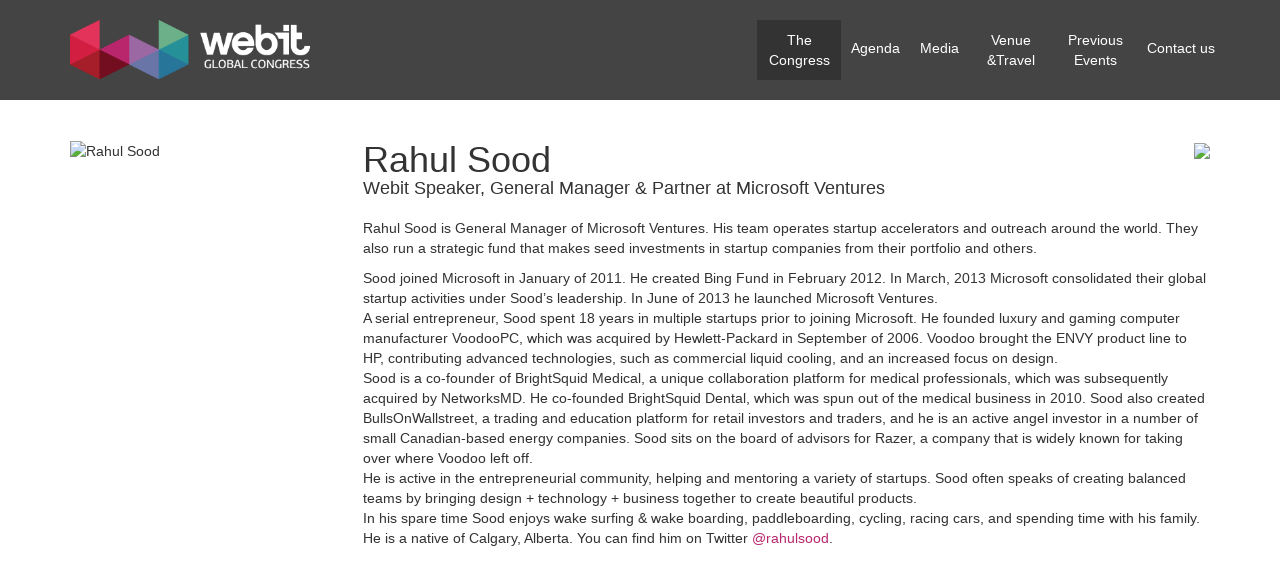

--- FILE ---
content_type: text/html; charset=UTF-8
request_url: https://webitcongress.com/en/2014/rahul_sood.html
body_size: 4485
content:
<!doctype html>
<!--[if lt IE 7]> <html class="no-js lt-ie9 lt-ie8 lt-ie7" lang="en-gb"> <![endif]-->
<!--[if IE 7]>    <html class="no-js lt-ie9 lt-ie8" lang="en-gb"> <![endif]-->
<!--[if IE 8]>    <html class="no-js lt-ie9" lang="en-gb"> <![endif]-->
<!--[if gt IE 8]><!--> <html lang="en-gb"> <!--<![endif]-->
<head>
	<meta charset="utf-8">
	<meta name="google-site-verification" content="tKmn6gayhdFNoD0Mx_9KZ-ZWWY-Ncm_102akAWs541M">
	<meta name="viewport" content="width=device-width, initial-scale=1.0">
	<meta name="author" content="Design.BG Studios" />
	<meta name="robots" content="index, follow" />
	<meta name="keywords" content="" />
	<meta name="description" content="  Rahul Sood is General Manager of Microsoft Ventures. His team operates startup accelerators and outreach around the world. They also run a strategic fund that makes seed investments in startup companies from their portfolio and others.     Sood joi" />

	<meta property="og:title" content="Rahul Sood - General Manager & Partner at Microsoft Ventures | Webit Congress">
	<meta property="og:type" content="website">
	<meta property="og:url" content="http://webitcongress.com/en/2014/rahul_sood.html">
		
					<meta property="og:image" content="https://webitcongress.com/files/images/articles/medium/d7a9b7380cf0a82b6c4f6cd42800594b.jpeg">
				
	<meta property="og:description" content="  Rahul Sood is General Manager of Microsoft Ventures. His team operates startup accelerators and outreach around the world. They also run a strategic fund that makes seed investments in startup companies from their portfolio and others.     Sood joi">
	<meta property="fb:app_id" content="410108535670870">
	<meta property="fb:app_id" content="10151787927859156">
	
	<title>Rahul Sood - General Manager & Partner at Microsoft Ventures | Webit Congress</title>
	
	<base href="https://webitcongress.com/" />
	
	
	
	<link rel="shortcut icon" href="favicon.ico" />
	
	<link rel="stylesheet" href="css/2014/bootstrap.min-custom.css">
	<link rel="stylesheet" href="//netdna.bootstrapcdn.com/font-awesome/4.0.3/css/font-awesome.css">
	<link rel="stylesheet" href="http://fonts.googleapis.com/css?family=Roboto+Slab:300,100,400">
	<link rel="stylesheet" href="css/2014/main.css">
	
		
</head>

</head>
<body>
	<!-- Google Tag Manager -->
	<noscript><iframe src="//www.googletagmanager.com/ns.html?id=GTM-T7457G"
	height="0" width="0" style="display:none;visibility:hidden"></iframe></noscript>
	<script>(function(w,d,s,l,i){w[l]=w[l]||[];w[l].push({'gtm.start':
	new Date().getTime(),event:'gtm.js'});var f=d.getElementsByTagName(s)[0],
	j=d.createElement(s),dl=l!='dataLayer'?'&l='+l:'';j.async=true;j.src=
	'//www.googletagmanager.com/gtm.js?id='+i+dl;f.parentNode.insertBefore(j,f);
	})(window,document,'script','dataLayer','GTM-T7457G');</script>
	<!-- End Google Tag Manager -->
	<div id="sf-wrapper">
	

		<!-- Begin: Header -->
				<!-- 663 -->
		<header class="navbar-fixed-top" id="header" data-size="big">
						<div class="container clearfix">
			
				<div class="navbar-header">
					<button type="button" class="navbar-toggle" data-toggle="collapse" data-target="#navbar">
						<span class="sr-only">Toggle navigation</span>
						<span class="icon-bar"></span>
						<span class="icon-bar"></span>
						<span class="icon-bar"></span>
					</button>
					<span class="navbar-brand"><a href="https://webitcongress.com/en/2014/overview.html"><img src="https://webitcongress.com/img/2014/logo.png" width="240" alt="Webit Congress" class="logo"></a></span>
									</div>
			
				<div class="navbar-collapse collapse" id="navbar">
					<ul class="nav navbar-nav navbar-right">
											
												<li class="dropdown mega-menu active">

							<a href="javascript:;" title="" class=" dropdown-toggle">The Congress</a>

							<ul class="dropdown-menu">
																<li class="enterprise-zone">
									<a class="dropdown-toggle " href="digital-marketing-and-innovation-expo-and-conference" title=""  >Digital Marketing Zone</a>
																			<ul>
																						<li>
												<a href="digital-marketing-and-innovation-expo-and-conference" class=" " >
													Digital Marketing & Innovation Conference												</a>
											</li>
																					</ul>
																	</li>
																<li class="entrepreneurs-zone">
									<a class="dropdown-toggle " href="leaders-of-the-future-expo-and-summit" title=""  >Tech Zone</a>
																			<ul>
																						<li>
												<a href="leaders-of-the-future-expo-and-summit" class=" " >
													Leaders of the Future Tech Summit												</a>
											</li>
																						<li>
												<a href="apps-devcamps" class=" " >
													Webit IoT Hackathon												</a>
											</li>
																						<li>
												<a href="startup-village-expo" class=" " >
													Startup Village Expo												</a>
											</li>
																					</ul>
																	</li>
															</ul>
						</li>
											
											
												<li class="dropdown  ">

							<a href="en/2014/social-agenda.html" title="" class=" dropdown-toggle">Agenda</a>

							<ul class="dropdown-menu">
																<li class="">
									<a class="dropdown-toggle " href="en/2014/programme.html" title=""  >Conference Agenda</a>
																	</li>
																<li class="">
									<a class="dropdown-toggle " href="en/2014/programme.html#workshops" title=""  >Workshops & Hackathons</a>
																	</li>
																<li class="">
									<a class="dropdown-toggle " href="en/2014/social-agenda.html" title=""  >Social Agenda</a>
																	</li>
																<li class="">
									<a class="dropdown-toggle " href="en/2014/speakers.html" title=""  >Speakers</a>
																	</li>
															</ul>
						</li>
											
											
												<li class="dropdown  ">

							<a href="en/2014/about.html" title="" class=" dropdown-toggle">Media</a>

							<ul class="dropdown-menu">
																<li class="">
									<a class="dropdown-toggle " href="en/2014/about.html" title=""  >About</a>
																	</li>
																<li class="">
									<a class="dropdown-toggle " href="en/2014/press_releases.html" title=""  >Press releases</a>
																	</li>
																<li class="">
									<a class="dropdown-toggle " href="en/2014/gallery.html" title=""  >Gallery</a>
																	</li>
																<li class="">
									<a class="dropdown-toggle " href="static/video.html?list=PL8eZ-0RafVRiTIrmFKxemWwyVe5-Y6AiA" title=""  >Video</a>
																	</li>
																<li class="">
									<a class="dropdown-toggle " href="en/2014/logo.html" title=""  >Webit Logo</a>
																	</li>
																<li class="">
									<a class="dropdown-toggle " href="en/2014/banners.html" title=""  >Banners</a>
																	</li>
																<li class="">
									<a class="dropdown-toggle " href="http://blog.webitcongress.com" title=""  >Blog</a>
																	</li>
																<li class="">
									<a class="dropdown-toggle " href="en/webit/2014/registration.html/566/media/1" title=""  >Media accreditation</a>
																	</li>
															</ul>
						</li>
											
											
												<li class="dropdown fg ">

							<a href="en/2014/venue.html" title="" class=" dropdown-toggle">Venue &Travel</a>

							<ul class="dropdown-menu">
																<li class="">
									<a class="dropdown-toggle " href="en/2014/venue.html" title=""  >Venue</a>
																	</li>
																<li class="">
									<a class="dropdown-toggle " href="en/2014/hotels.html" title=""  >Hotels</a>
																	</li>
															</ul>
						</li>
											
											
												<li class="dropdown fg ">

							<a href="en/2014/previous-events.html" title="" class=" dropdown-toggle">Previous Events</a>

							<ul class="dropdown-menu">
																<li class="">
									<a class="dropdown-toggle " href="en/2014/previous-events.html" title=""  >Previous Events</a>
																	</li>
																<li class="">
									<a class="dropdown-toggle " href="en/2016/all-speakers.html" title=""  >Previous Webit Speakers</a>
																	</li>
																<li class="">
									<a class="dropdown-toggle " href="en/2014/testimonials.html" title=""  >Testimonials</a>
																	</li>
															</ul>
						</li>
											
											
												<li class=" ">
							<a href="en/2014/contacts.html/basic/566" title="">Contact us</a>
						</li>
											
											</ul>
							
									
				</div>
				
			</div>	
			<!-- End: Navbar -->

			<!--[if lt IE 8]>
			<p class="chromeframe">You are using an <strong>outdated</strong> browser. Please <a href="http://browsehappy.com/">upgrade your browser</a> or <a href="http://www.google.com/chromeframe/?redirect=true">activate Google Chrome Frame</a> to improve your experience.</p>
			<![endif]-->
		</header>		<!-- End: Header -->
		
			
		
		<!-- Begin: Main content -->
		<div class="content container">
			<article>
					
				
				<!-- Begin: Content -->
				

<br><br>
<div class="vcard">


<div class="row">

<div class="span3 col-sm-3">

<div class="article_image">
			<img style="width:100%;max-width:100%;"  class="photo" src="files/images/articles/big/d7a9b7380cf0a82b6c4f6cd42800594b.jpeg" alt="Rahul Sood" />
	</div>

</div>
<div class="span9 col-sm-9">

<div class="article_main_logo pull-right">
	<img src="files/images/articles/logos/article1826.jpeg" />
</div>

<h1 class="fn" style="margin:0;padding:0;">Rahul Sood</h1>
<h4 class="article_subtitle" style="margin:0 0 20px 0;">
<span class="title">Webit Speaker</span>, 
<span class="org">General Manager & Partner at Microsoft Ventures</span>

</h4>

<p>Rahul Sood is General Manager of Microsoft Ventures. His team operates startup accelerators and outreach around the world. They also run a strategic fund that makes seed investments in startup companies from their portfolio and others.&nbsp;</p>
<div>Sood joined Microsoft in January of 2011. He created Bing Fund in February 2012. In March, 2013 Microsoft consolidated their global startup activities under Sood&rsquo;s leadership. In June of 2013 he launched Microsoft Ventures.&nbsp;</div>
<div></div>
<div>A serial entrepreneur, Sood spent 18 years in multiple startups prior to joining Microsoft. He founded luxury and gaming computer manufacturer VoodooPC, which was acquired by Hewlett-Packard in September of 2006. Voodoo brought the ENVY product line to HP, contributing advanced technologies, such as commercial liquid cooling, and an increased focus on design.&nbsp;</div>
<div></div>
<div>Sood is a co-founder of BrightSquid Medical, a unique collaboration platform for medical professionals, which was subsequently acquired by NetworksMD. He co-founded BrightSquid Dental, which was spun out of the medical business in 2010. Sood also created BullsOnWallstreet, a trading and education platform for retail investors and traders, and he is an active angel investor in a number of small Canadian-based energy companies. Sood sits on the board of advisors for Razer, a company that is widely known for taking over where Voodoo left off.&nbsp;</div>
<div></div>
<div>He is active in the entrepreneurial community, helping and mentoring a variety of startups. Sood often speaks of creating balanced teams by bringing design + technology + business together to create beautiful products.&nbsp;</div>
<div>In his spare time Sood enjoys wake surfing &amp; wake boarding, paddleboarding, cycling, racing cars, and spending time with his family. He is a native of Calgary, Alberta. You can find him on Twitter <a href="http://www.twitter.com/@rahulsood" target="_blank">@rahulsood</a>.</div>
</div>



</div>


</div>





		<script src="//ajax.googleapis.com/ajax/libs/jquery/1.8.2/jquery.min.js"></script>
	<script>
	$(function(){	
		if ( self != top ) {
			$('.addthis_toolbox,.col6,.path,.sharing,.nav,.conf_header,.footer,.footer .layout, header,footer').remove();
			$('body').css('paddingTop','0');
			$('.col7').css('width','80%');
			$('.layout').attr('class','');
			$('.container').removeClass('container').addClass('container-fluid');
			$('#sf-wrapper').attr('id','');
			$('html,body').height(0);
		}
	});
	</script>
	


				<!-- End: Content -->
						
						
						
			</article>
			
		</div>
		<!-- End: Main content -->
			
				
			
			
		<div id="push"></div>
	</div>
		
	<script src="//ajax.googleapis.com/ajax/libs/jquery/1.8.3/jquery.min.js"></script>
	<script src="//netdna.bootstrapcdn.com/bootstrap/3.1.0/js/bootstrap.min.js"></script>
	<script src="js/2014/vendors/jquery.lazyload.min.js"></script>
	<script src="js/2014/vendors/jquery.equalHeight.js"></script>
	<script src="js/2014/vendors/jquery.jcountdown1.3.min.js"></script>
	<script src="js/2014/vendors/jquery.gray.min.js"></script>
	<script src="js/2014/init.js"></script>
	
	<!-- Begin: Footer -->
		<!-- End: Footer -->

	
	<!-- AddThis Button BEGIN -->
	<div class="addthis_toolbox addthis_floating_style addthis_32x32_style" style="left:0;top: 132px;background-color: transparent;padding:0;">
		<a class="addthis_button_preferred_1"></a>
		<a class="addthis_button_preferred_2"></a>
		<a class="addthis_button_preferred_3"></a>
		<a class="addthis_button_preferred_4"></a>
		<a class="addthis_button_compact"></a>
	</div>
	<script type="text/javascript" src="//s7.addthis.com/js/300/addthis_widget.js#pubid=xa-52ea4aae76150045"></script>
	<!-- AddThis Button END -->
	
	<!-- Google Code for Remarketing Tag -->
	<!--------------------------------------------------
	Remarketing tags may not be associated with personally identifiable information or placed on pages related to sensitive categories. See more information and instructions on how to setup the tag on: http://google.com/ads/remarketingsetup
	--------------------------------------------------->
	<script type="text/javascript">
	/* <![CDATA[ */
	var google_conversion_id = 1035688648;
	var google_custom_params = window.google_tag_params;
	var google_remarketing_only = true;
	/* ]]> */
	</script>
	<script type="text/javascript" src="//www.googleadservices.com/pagead/conversion.js">
	</script>
	<noscript>
	<div style="display:inline;">
	<img height="1" width="1" style="border-style:none;" alt="" src="//googleads.g.doubleclick.net/pagead/viewthroughconversion/1035688648/?value=0&amp;guid=ON&amp;script=0"/>
	</div>
	</noscript>


</body>
</html>


--- FILE ---
content_type: text/css
request_url: https://webitcongress.com/css/2014/main.css
body_size: 3921
content:
.sold-out {
	display: inline-block;
	color: #f00;
	border-top: 4px solid #f00;
	border-bottom: 4px solid #f00;
	padding: 4px 10px;
	margin: -8px 0 0 8px;
	-ms-transform: rotate(-7deg); /* IE 9 */
    -webkit-transform: rotate(-7deg); /* Chrome, Safari, Opera */
    transform: rotate(-7deg);
}
img {
	max-width: 100%;
}
h1,h2,h3,.btn,.lead {
	font-family: "Roboto Slab", "Trebuchet MS", Arial, Helvetica, sans-serif;
}
.lead {
	font-weight: 400;
}
hr {
	border-top-color: #ccc;
}
input,
btn,
button {
	border-radius: 0 !important;
}
.addthis_floating_style {
	background-color: transparent !important;
}
.alert {
	padding: 8px 16px;
}
body {
	overflow-x: hidden;
}
.container-fluid {
	max-width: 90%;
}
a {
	color: #b9286d;
}
/* Footer */
footer {
	background-color: #000;
	color:#ccc;
	padding-top: 20px;
	padding-bottom: 180px;
}
footer a {
	color: #fff;
}
footer hr {
	border-top-color: #333;
}
footer .alert-success a {
	color: #3c763d;
}
footer .alert .btn-group {
	margin: -5px 0 0 0;
}
footer h3 {
	font-size: 18px;
	margin: .4em 0 0 0;
}
footer input.form-control {
	background-color: transparent;
	color: #fff;
}
.panel,
.panel-body,
.panel-heading,
.panel-footer {
	border-radius: 0;
}
.dropdown-menu {
	border-radius: 0;
}
.navbar-nav .open .dropdown-menu {
	background-color: #444;
}
.btn-info {
	background-color: #10777e;
	border: 0;
}
.btn-info:hover,
.btn-info:active,
.btn-info:focus {
	background-image: none;
	background-color: #116e75;
}
.navbar-right .dropdown-menu {
	left: 0;
	right: auto;
}
.navbar-right .btn-speaker .dropdown-menu,
.navbar-right .btn-register .dropdown-menu {
	left: auto;
	right: 0;
}

/* tracking elements fix */
body > iframe {
	position: absolute;
	left: 0;
	bottom: 0;
	width: 0;
	height: 0;
	overflow: hidden;
}

/* Header */
body {
	padding-top: 100px;
}
header {
	min-height: 100px;
	padding-top: 25px;
	background-color: #444;
}
header .dropdown > a {
	cursor: default;
}
header .dropdown-menu {
	border: 0;
	border-top-width: 0;
	border-radius: 0;
}

.navbar-inverse {
	height: auto;
	height: 100px;
	padding-top: 10px;
}
.navbar-text {
	margin: 10px 0 0 8px;
	border-left: 1px solid #666;
	padding: 0 0 0 8px;
	font-size: 14px;
	font-weight: bold;
	color: #ccc;
	line-height: 115%;
	color: #fff;
}
.navbar-brand {
	margin: 5px 0 0 0;
	padding: 0;
	float: left;
}
.navbar-brand img {
	margin-top: -10px;
}
.navbar-nav{
	padding-top: 5px;
}
.navbar-nav > li > a {
	padding: 10px;
}

.navbar-toggle {
	position: relative;
	z-index: 1111;
	background-color: #555;
}
.navbar-toggle .icon-bar {
	background-color: #000;
}
header .container {
	position: relative;
}
.navbar-header {
	position: relative;
}
.btn {
	border-radius: 0;
}
header .btn {
	font-family: Arial, Verdana, Tahoma, Helvetica, sans-serif;
	border: 0;
}
.anchor {
	position: absolute;
	margin-top: -90px;
}


.section12 {
	padding: 2em 0 6em 0;
	background-color: #eee;
}
.section12 .lead {
	margin: -1em 0 3em 0;
}

.section12 .socials a {
	display: block;
	width: 160px;
	height: 160px;
	line-height: 160px;
	border-radius: 80px;
	text-align: center;
	color: #fff;
	text-decoration: none;
	font-size: 60px;
}
.facebook {
	background-color: #3c5a98;
}
.twitter {
	background-color: #00acee;
}
.linkedin {
	background-color: #0072b1;
}
.googleplus {
	background-color: #c0382a;
}
.youtube {
	background-color: #cd201f;
}
.more-links {
	margin-top: 2em;
}
.more-links a {
	display: block;
	width: 160px;
	height: 160px;
	border-radius: 80px;
	margin-bottom: 10px;
	background-color: #269199;
	text-align: center;
	color: #fff;
	text-decoration: none;
}
.more-links a:hover {
	background-color: #28759b;
}
.more-links a span {
	display: block;
	padding: 60px 20px 0 20px;
	font-family: "Roboto Slab", "Trebuchet MS", Arial, Helvetica, sans-serif;
	font-size: 16px;
}

/* Footer popup */
.footer-popup {
	background-color: #333;
	position: fixed;
	bottom: 0;
	left: 0;
	width: 100%;
	z-index: 10;	
}
@media (max-width: 992px) { 
	.footer-popup {
		position: relative;
	}
}
.footer-popup .container-fluid {
	display: none;
	padding-top: 10px;
	padding-bottom: 10px;
	width: 100%;
	max-width: 100%;
}
.footer-popup .btn {
	padding: .5em 0;
	font-size: 21px;
	border: 0;
	margin: 0 5px;
	line-height: 120%;
}
.footer-popup .btn span {
	font-size: 14px;
	font-family: Arial, Verdana, Helvetica, Tahoma, sans-serif;
	-ms-filter: "progid:DXImageTransform.Microsoft.Alpha(Opacity=70)";
	filter: alpha(opacity=70);
	-moz-opacity: 0.7;
	-khtml-opacity: 0.7;
	opacity: 0.7;
}
@media (max-width: 1200px) {  
	.footer-popup .btn {
		font-size: 16px;
	}
}
@media (max-width: 992px) { 
	.footer-popup .btn {
		font-size: 15px;
	}
	.footer-popup .btn-primary {
		font-size: 13px;
		padding: 1em 0;
	}
	.footer-popup .btn span {
		font-size: 12px;
	}
}
.footer-popup .btn-danger {
	background-color: #517C3C;
}
.footer-popup .btn-danger:hover {
	background-color: #6ca750;
}
.footer-popup .btn-reg {
	background-color: #E3335A;
}
.footer-popup .btn-reg:hover {
	background-color: #d21e41;
}

/* section speakers */
.speakers {
	background-color: #000;
	text-align: center;
}
.speakers .col-md-2 {
	text-align: center;	
	padding-bottom: 3em;
}
.speakers h2 {
	color: #fff;
}
.speakers p,
.speakers .text-muted,
.speakers h2 small {
	color:#999;
}
.speakers h3 {
	color: #fff;
	font-weight: normal;
	font-size: 32px;
}
.speakers p.lead {
	margin: 1em 0 2em 0;
	color: #fff;
}
.speakers .thumbnail {
	border-radius: 100px;
	background-color: transparent;
	display: inline-block;
	border: 0;
	padding: 0;
}
.speakers img {
	max-width: 200px;
}
.speakers .thumbnail:hover {
	border-color: #fff;
}
.speakers img {
	border-radius: 120px;
	background-color: #b5c0ee;
}
.speaker-photo img {
	border-radius: 50%;
}


.navbar-nav > li.reg2in1 > a {
	background-color: #B9286D !important;
	padding-left: 24px;
	padding-right: 24px;
}

/* speakers */
.all-speakers > .col-xs-6 h2 {
	font-size: 24px;
	text-align: center;
	color: #fff;
	padding: 24px 80px;
}
.all-speakers > .col-xs-6 + .col-xs-6 h2 {
	padding: 24px 140px;
}
@media (max-width: 1200px) {
	.all-speakers > .col-xs-6 h2 {
		font-size: 21px;
		padding: 24px;
	}
	.all-speakers > .col-xs-6 + .col-xs-6 h2 {
		padding: 24px 110px;
	}
}
@media (max-width: 992px) {
	.all-speakers > .col-xs-6 h2 {
		font-size: 18px;
		padding: 15px;
	}
	.all-speakers > .col-xs-6 + .col-xs-6 h2 {
		padding: 15px 60px;
	}
}

.grayscale {
  /* Firefox 10+, Firefox on Android */
  filter: url("data:image/svg+xml;utf8,<svg xmlns='http://www.w3.org/2000/svg'><filter id='grayscale'><feColorMatrix type='matrix' values='0.3333 0.3333 0.3333 0 0 0.3333 0.3333 0.3333 0 0 0.3333 0.3333 0.3333 0 0 0 0 0 1 0'/></filter></svg>#grayscale");

  /* IE 6-9 */
  filter: gray;

  /*
    Chrome 19+,
    Safari 6+,
    Safari 6+ iOS,
    Opera 15+
  */
  -webkit-filter: grayscale(100%);
}

.grayscale.grayscale-fade {
  -webkit-transition: -webkit-filter .5s;
}

.grayscale.grayscale-fade:hover {
  -webkit-filter: grayscale(0%);
  filter: none;
}

.grayscale-replaced.grayscale-fade svg {
  opacity: 1;
  -webkit-transition: opacity .5s ease;
  transition: opacity .5s ease;
}

.grayscale-replaced.grayscale-fade:hover svg {
  opacity: 0;
}
.all-speakers > .col-xs-6 h2 {
	background-color: #E3335A;
}
.all-speakers > .col-xs-6 .article_title a,
.all-speakers > .col-xs-6 .article_title a:hover {
	color: #E3335A;
}
.all-speakers > .col-xs-6 + .col-xs-6 h2 {
	background-color: #269098;
}
.all-speakers > .col-xs-6 + .col-xs-6 .article_title a,
.all-speakers > .col-xs-6 + .col-xs-6 .article_title a:hover {
	color: #269098;
}
.relative {
	position: relative;
}
.speakers {
	margin: 2em 0;
}
.flag {
	width:16px;
	height:10px;
	float:right;
	margin:10px 10px 0 10px;
	position: absolute;
	right: 10px;
	top: 10px;
}
.speakers .thumbnail {
	border-radius: 50%;
	width: 100%;
	height: 100%;
	padding: 15px;
	background-color: transparent;
	border: 1px solid #ddd;
}
.speakers .thumbnail img {
	border-radius: 100px;
	width: 100%;
	margin: 0;
	padding: 0;
}
.speaker {
	cursor: default; 
	margin-bottom: 20px; 
	margin-left: 0px; 
	clear: both;
}
.speaker-photo img {
	border-radius: 50%;
	width: 80%;
	max-width: 80%;
	margin: 0 10%;
}
.panel .media-body {
	padding-top: 10px;
}

iframe {
border: 0;
}

/* Articles */
article {
	padding-bottom: 4em;
}
.share {
	float: right;
}

.well {
	border-radius: 0;
	box-shadow: none;
}
.steps {
	margin-top: 50px;
}


/* Resolution based css */
@media (max-width: 1200px) {
	.fa-quote-left {
		display: none;
	}
	.flag {
		margin: 5px 5px 0 5px;
	}
	.socials a {
		width: 130px;
		height: 130px;
		line-height: 130px;
		border-radius: 65px;
		font-size: 50px;
	}
	.navbar-brand img {
		margin-top: 0;
		width: 180px !important;
		height: 44px !important;
	}
	.navbar-nav > li > a {
		padding: 10px 5px;
	}
} 


/*.img-fluid {
	height:520px;
	background:url(../../img/2014/venue-lg.jpg) no-repeat 0 0 fixed;
	background-size: cover;
}*/

@media (min-width:992px) {
	.top-left {
		top: 0;	
		left: 0;
		bottom: auto;
		right: auto;
	}
	.top-right {
		top: 0;	
		left: auto;
		bottom: auto;
		right: 0;
	}
	.bottom-left {
		top: auto;	
		left: 0;
		bottom: 0;
		right: auto;
	}
	.bottom-right {
		top: auto;	
		left: auto;
		bottom: 0;
		right: 0;
	}
}
@media (max-width: 992px) {
	header {
		padding-top: 30px;
		min-height: 100px;
	}
	body {
		padding-top: 100px;
	}
	.socials a {
		width: auto;
		max-width: 100%;
		border-radius: 45px;
		font-size: 45px;
		height: 120px;
		line-height: 120px;
	}
	/*.navbar-collapse  {
		position: absolute;
		background-color: #222;
		border-bottom: 1px solid #000;
		left: 0;
		top: 0;
	}
	.navbar-toggle {
		z-index: 100;
	}
	.navbar-inverse {
		height: auto;
		height: 45px;
		padding-top: 0;
	}*/
	.slogan {
		display: none;
	}
	.flag {
		left: 0;
		top: 0;
		margin: 5px 0 0 5px;
	}
	.speakers .thumbnail {
		padding: 8px;
	}
	.countdown {
		white-space: nowrap;
	}
	.navbar-nav > li > a {
		font-size: 13px;
	}
	.navbar-text {
		display: none;
	}
	.navbar-brand a {
		width: 90px;
		overflow: hidden;
		display: block;
	}
	.navbar-brand a img {
		max-width: none !important;
		margin-top: 0;
	}
	.footer-popup {
		display: none;
	}
	
}
@media (min-width: 767px) {
	html, 
	body {
		height: 100%;
	}
	#sf-wrapper {
		min-height: 100%;
		height: auto !important;
		height: 100%; 
		margin: 0 auto -320px;
	}
	#push,
	footer {
		height: 470px;
	}
	body:before { 
		content:"";
		height:100%;
		float:left;
		width:0;
		margin-top:-32767px; 
	}
	* html #sf-wrapper {
		display:table;
		height:100%
	}
	.top-bar .nav>li>a {
		float: left;
	}
	.navbar-nav > li > a {
		color: #fff;
		padding: 18px 5px;
		margin-top: -10px;
	}
	.navbar-nav>li.active>a {
		background-color: #333;
		color: #fff;
	}
	.navbar-nav > li > a:hover,
	.navbar-nav > li.active > a:hover {
		background-color: #000;
	}
	.navbar-nav > li.mega-menu > a,
	.navbar-nav > li.fg > a {
		text-align: center;
		width: 6em;
		padding: 10px;
	}
	.nav li.open > a, 
	.nav li.open > a:hover, 
	.nav li.open > a:focus {
		background-color: #000;
		color: #fff;
	}
	/*.nav > li.btn-speaker > a,
	.nav > li.btn-speaker  > a:hover,
	.nav > li.btn-speaker.open > a,
	.nav > li.btn-speaker.open  > a:hover,
	.navbar-nav > li.btn-speaker > a ,
	.navbar-nav > li.btn-speaker  > a:hover {
		background-color:  #269098;
		color: #fff;
	}*/
	.nav > li.btn-register > a,
	.nav > li.btn-register > a:hover,
	.nav > li.btn-register.open > a,
	.nav > li.btn-register.open  > a:hover,
	.navbar-nav > li.btn-register > a,
	.navbar-nav > li.btn-register > a:hover {
		color: #fff;
		background: url(../../img/2014/nav.gif) no-repeat center bottom;
	}
	.nav > li.btn-register > a {
		margin-left: 15px;
		padding-bottom: 35px;
		padding-top: 35px;
		margin-top: -20px;
	}
	.nav > li.btn-register  > ul,
	.navbar-nav > li.btn-register  > ul {
		padding: 0;
		background-color: transparent !important;
	}
	/*.nav > li.btn-speaker  > ul,
	.navbar-nav > li.btn-speaker  > ul {
		background-color:  #269098 !important;
	}*/
	/*header .btn-speaker .dropdown-menu,*/
	header .btn-register .dropdown-menu {
		padding: 5px;
		border: 0;
		box-shadow: none;
	}
	/*header .btn-speaker .dropdown-menu a {
		padding: 6px 20px;
		text-align: center;
		margin: 4px 8px;
		font-size: 13px;
		background-color: #10777e;
		background-image: none;
	}*/
	header .btn-register .dropdown-menu a {
		padding: 6px 20px;
		text-align: center;
		margin:0;
		font-size: 13px;
		background-color: #d21e41;
		background-image: none;
		border: 1px solid #a51e29;
		border-width: 3px 12px;
	}
	header .btn-register .dropdown-menu li:first-child a {
		border-top-width: 12px;
	}
	header .btn-register .dropdown-menu li:last-child a {
		border-bottom-width: 12px;
	}
	header .btn-register .dropdown-menu:after{
		content: '';
		display: block;
		width: 0;
		height: 0;
		border-style: solid;
		border-width: 30px 200px 0 0;
		border-color: #a51e29 transparent transparent transparent;
	}
	/*
	header .btn-speaker .dropdown-menu a:hover {
		background-image: none;
		background-color: #116e75;
	}
	*/
	header .btn-register .dropdown-menu a:hover {
		background-image: none;
		background-color: #e3335a;
	}
	header .dropdown-menu {
		border-radius: 0;
		border-style: solid;
		border-top-width: 0;
		padding: 27px 15px 15px 15px;
		background-color: #444;
	}
	header .dropdown-menu ul {
		margin: 0 0 20px 0;
		padding: 0;
	}
	header .mega-menu  ul {
		margin: 0;
	}
	/* header .btn-speaker .dropdown-menu ul, */
	header .btn-register .dropdown-menu ul {
		padding: 0;
		margin: 0;
	}
	header .dropdown-menu a {
		display: block;
		padding: 4px 30px 16px 10px;
		margin: -12px -25px 0 0;
		color: #fff;
	}
	header .mega-menu  .dropdown-menu .enterprise-zone li a,
	header .mega-menu .dropdown-menu  .entrepreneurs-zone li a {
			padding: 4px 30px 16px 20px;
	}
	header .mega-menu ul {
		border-bottom: 1px solid #444;
	}
	header .mega-menu  .enterprise-zone,
	header .mega-menu  .entrepreneurs-zone {
		padding-top: 20px;
	}
	.navbar-nav > li > .dropdown-menu  {
		min-width: 200px;
	}
	header .mega-menu .dropdown-menu > li > a {
		color: #ccc;
		font-size: 16px;
		font-weight: bold;
	}
	header .mega-menu .dropdown-menu > li.pointer > a {
		font-size: 13px;
		color: #fff;
		font-weight: normal;
	}
	header .mega-menu .dropdown-menu > li > a:hover {
		color: #ccc;
		background-color: transparent;
		background: none;
	}
	header .mega-menu .dropdown-menu > li.pointer > a:hover,
	header .dropdown-menu a:hover {
		background: url(../../img/2014/nav.png) no-repeat right bottom;
		text-decoration: none;
		color: #fff;
	}
	.dropdown-menu li a:hover,
	.dropdown-menu>li>a:hover {
		color: #fff;
	}
	.navbar-nav .dropdown-menu li li {
		list-style: none;
		font-size: 13px;
	}
}

@media (max-width: 767px) {
	.navbar-nav > li > a,
	.navbar-nav li.open a,
	.dropdown-menu > li > a 	{
		color: #fff !important;
		text-decoration: none;
	}
	.navbar-nav .dropdown-menu,
	.nav .open > a,
	.nav .open > a:hover,
	.nav .open > a:focus,
	.navbar-nav > li > a,
	.navbar-nav > li > a:hover,
	.navbar-nav > li > .dropdown,
	.navbar-nav > li a:hover {
		background-color: transparent;
		box-shadow: none;
	}
	.navbar-nav > li,
	.navbar-nav > li  a {
		clear: left;
		height: auto;
	}
	.top-bar.collapse {
		display: none;
	}
	header {
		padding: 25px 0 0 25px;
	}
	.clear-xs {
		clear: left;
	}
	.socials a {
		border-radius: 35px;
		font-size: 30px;
		height: 90px;
		line-height: 90px;
	}
	.dropdown-menu {
		display: block;
		position: static;
		top: 0;
		height: auto;
		left: 0;
		width: 100%;
	}
	.navbar-brand {
		float: none;
	}
	.navbar-brand a img {
		margin-top: -10px;
	}
	.navbar-text {
		display: inline-block;
	}
	.navbar-brand a {
		width: auto;
		overflow: auto;
		display: inline;
		
	}
}
@media (max-width: 500px) {	
	.navbar-text {
		display: none;
	}
}

@media (min-width: 1200px) {
	.navbar-nav > li > a {
		padding: 18px 10px;
	}
}



--- FILE ---
content_type: text/javascript
request_url: https://webitcongress.com/js/2014/init.js
body_size: 4060
content:
//equalheight
function equalHeight(group) {
	var tallest = 0;
	group.each(function() {
		var thisHeight = $(this).height();
		if(thisHeight > tallest) {
			tallest = thisHeight;
		}
	});
	group.height(tallest);
}
$(window).load(function() {
	equalHeight($('.equal-height'));
	
});
$(function(){
	$('.enterprise-zone > a, .entrepreneurs-zone > a, .btn-speaker > a').removeAttr('href').css('cursor','default');
	//dropdown hover
	$('.dropdown').hover(function() {
        $(this).addClass('open');
    }, function() {
        $(this).removeClass('open');
    });
	$('.dropdown-menu').hover(function() {
        $(this).parent().addClass('open');
    }, function() {
        $(this).parent().removeClass('open');
    });
	$('header .dropdown > a').attr('href','javascript:;');
	//Spambots
	$('a.spambot').each(function(){
		e = this.rel.replace('/','@');
		this.href = 'mailto:' + e;
		$(this).text(e);
	});
	
	//footer popup
	$(window).scroll(function(){
		if ($(this).scrollTop() > 400) {
		  $('.footer-popup .container-fluid').slideDown();
		} else {
		  $('.footer-popup .container-fluid').slideUp();
		}
	});
	//Lazy Load
	var url = "//www.webitcongress.com/Kickstrap/apps/lazyload/jquery.lazyload.min.js";
	$.getScript( url, function() {
		$("img.lazy").lazyload({
			effect: "fadeIn",
			skip_invisible : false
		});
	});
	//FB init
	window.fbAsyncInit = function() {
		FB.init({
			appId      : '410108535670870', // App ID
			//channelURL : '//WWW.YOUR_DOMAIN.COM/channel.html', // Channel File
			status     : true, // check login status
			cookie     : true, // enable cookies to allow the server to access the session
			oauth      : true, // enable OAuth 2.0
			xfbml      : true  // parse XFBML
		});
	};
	(function(d){
	var js, id = 'facebook-jssdk'; if (d.getElementById(id)) {return;}
	js = d.createElement('script'); js.id = id; js.async = true;
	js.src = "//connect.facebook.net/en_US/all.js";
	d.getElementsByTagName('head')[0].appendChild(js);
	}(document));
	//twitter init
	!function(d,s,id){var js,fjs=d.getElementsByTagName(s)[0];if(!d.getElementById(id)){js=d.createElement(s);js.id=id;js.src="//platform.twitter.com/widgets.js";fjs.parentNode.insertBefore(js,fjs);}}(document,"script","twitter-wjs");
	//Google plus init
	(function() {
		var po = document.createElement('script'); po.type = 'text/javascript'; po.async = true;
		po.src = 'https://apis.google.com/js/plusone.js';
		var s = document.getElementsByTagName('script')[0]; s.parentNode.insertBefore(po, s);
	})();
	//Navbar size & Dropdown
	if ($(window).width() > 992 ) {
	   $('#header').data('size','big');
	}
	else {
		$('#header').data('size','small'); 
	}
	//header size function
	if ($(window).width() > 992 ) {
		$(window).scroll(function(){
			if( $(document).scrollTop() > 0 ){
				if( $('#header').data('size') == 'big' ){
					$('#header').data('size','small');
					$('#header').stop().animate({
						minHeight: '80px',
						paddingTop: '15px'
					},600);
					$('.btn-register > a').stop().animate({
						paddingBottom: '25px'
					},600);
					$('body').stop().animate({
						paddingTop: '80px'
					},600);
					$('.navbar-brand img').stop().animate({
						width: '209px',
						height: '44px',
						marginTop: '0px'
					},600);
					$('.navbar-text').stop().animate({
						marginTop: '10px'
					},600);
				}
				
			} else {
				if( $('#header').data('size') == 'small' ) {
					$('#header').data('size','big');
					$('.btn-register > a').stop().animate({
						paddingBottom: '35px'
					},600);
					$('#header').stop().animate({
						minHeight: '100px',
						paddingTop: '25px'
					},600);
					$('body').stop().animate({
						paddingTop: '100px'
					},600);
					$('.navbar-brand img').stop().animate({
						width: '281px',
						height: '59px',
						marginTop: '-10px'
					},600);
					$('.navbar-text').stop().animate({
						marginTop: '5px'
					},600);
				}  
				
					
			}
		});	
	}
});
